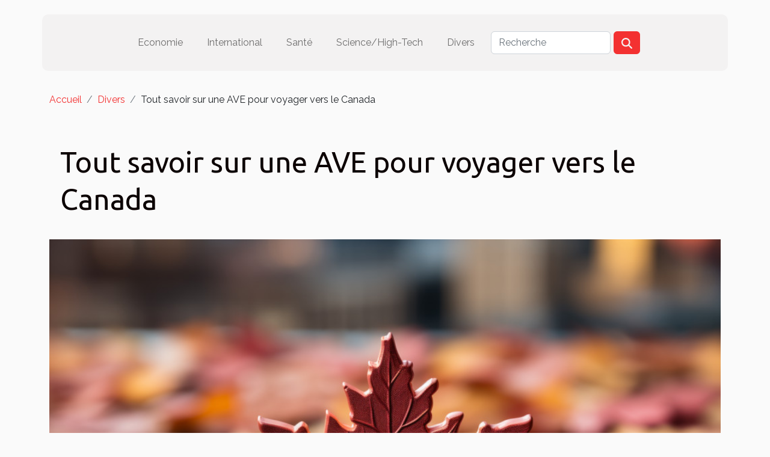

--- FILE ---
content_type: text/html; charset=UTF-8
request_url: https://gkmweb.com/tout-savoir-sur-une-ave-pour-voyager-vers-le-canada/
body_size: 15030
content:
<!DOCTYPE html>
    <html lang="fr">
<head>
    <meta charset="utf-8">
    <title>Tout savoir sur une AVE pour voyager vers le Canada</title>
<meta name="description" content="">

<meta name="robots" content="index,follow" />
<link rel="icon" type="image/png" href="/favicon.png" />
    <meta name="viewport" content="width=device-width, initial-scale=1">
    <link rel="stylesheet" href="/css/style2.css">
</head>
<body>
    <header>
    <div class="container-fluid d-flex justify-content-center">
        <nav class="navbar container navbar-expand-xl m-0 pt-3 pb-3">
            <div class="container-fluid">
                <button class="navbar-toggler" type="button" data-bs-toggle="collapse" data-bs-target="#navbarSupportedContent" aria-controls="navbarSupportedContent" aria-expanded="false" aria-label="Toggle navigation">
                    <svg xmlns="http://www.w3.org/2000/svg" fill="currentColor" class="bi bi-list" viewBox="0 0 16 16">
                        <path fill-rule="evenodd" d="M2.5 12a.5.5 0 0 1 .5-.5h10a.5.5 0 0 1 0 1H3a.5.5 0 0 1-.5-.5m0-4a.5.5 0 0 1 .5-.5h10a.5.5 0 0 1 0 1H3a.5.5 0 0 1-.5-.5m0-4a.5.5 0 0 1 .5-.5h10a.5.5 0 0 1 0 1H3a.5.5 0 0 1-.5-.5"></path>
                    </svg>
                </button>
                <div class="collapse navbar-collapse" id="navbarSupportedContent">
                    <ul class="navbar-nav">
                                                    <li class="nav-item">
    <a href="/economie" class="nav-link">Economie</a>
    </li>
                                    <li class="nav-item">
    <a href="/international" class="nav-link">International</a>
    </li>
                                    <li class="nav-item">
    <a href="/sante" class="nav-link">Santé</a>
    </li>
                                    <li class="nav-item">
    <a href="/sciencehigh-tech" class="nav-link">Science/High-Tech</a>
    </li>
                                    <li class="nav-item">
    <a href="/divers" class="nav-link">Divers</a>
    </li>
                            </ul>
                    <form class="d-flex" role="search" method="get" action="/search">
    <input type="search" class="form-control"  name="q" placeholder="Recherche" aria-label="Recherche"  pattern=".*\S.*" required>
    <button type="submit" class="btn">
        <svg xmlns="http://www.w3.org/2000/svg" width="18px" height="18px" fill="currentColor" viewBox="0 0 512 512">
                    <path d="M416 208c0 45.9-14.9 88.3-40 122.7L502.6 457.4c12.5 12.5 12.5 32.8 0 45.3s-32.8 12.5-45.3 0L330.7 376c-34.4 25.2-76.8 40-122.7 40C93.1 416 0 322.9 0 208S93.1 0 208 0S416 93.1 416 208zM208 352a144 144 0 1 0 0-288 144 144 0 1 0 0 288z"/>
                </svg>
    </button>
</form>
                </div>
            </div>
        </nav>
    </div>
</header>
<div class="container">
        <nav aria-label="breadcrumb"
               style="--bs-breadcrumb-divider: '/';" >
            <ol class="breadcrumb">
                <li class="breadcrumb-item"><a href="/">Accueil</a></li>
                                    <li class="breadcrumb-item  active ">
                        <a href="/divers" title="Divers">Divers</a>                    </li>
                                <li class="breadcrumb-item">
                    Tout savoir sur une AVE pour voyager vers le Canada                </li>
            </ol>
        </nav>
    </div>
<div class="container-fluid">
    <main class="container sidebar-right mt-2">
        <div class="row">
            <div>

                                    <h1>
                        Tout savoir sur une AVE pour voyager vers le Canada                    </h1>
                
                    <img class="img-fluid" src="/images/tout-savoir-sur-une-ave-pour-voyager-vers-le-canada.jpeg" alt="Tout savoir sur une AVE pour voyager vers le Canada">            </div>
            <div class="col-md-9 order-1 order-md-2 col-12 main">
                                <article class="container main" ><div><p>Que ce soit pour ses beaux paysages ou pour ses mets diversifiés, le Canada reste une destination préférée des amoureux de la nature. Cependant, pour vous y rendre par avion, il vous faut des documents particuliers tels qu’un visa ou une autorisation de voyage électronique (AVE). Cet article donne des conseils efficaces pour une demande d’autorisation de voyage électronique.&nbsp;</p>
<h3>Qu’est-ce qu’une AVE ?&nbsp;</h3>
<p>Une AVE est un document aussi important qu’un passeport dans un processus de voyage par voie aérienne. Il s’agit d’un document exigé dans les aéroports et qui vise les voyageurs étrangers vers le Canada, qui ne sont pas obligés de présenter un visa.&nbsp;</p>
<p>Ce document est étroitement lié à votre passeport, mais électroniquement. Une <a href="https://www.canada-eta.fr/">A.V.E Canada</a> est un document valide au maximum pour cinq ans ou alors jusqu’à ce que le passeport auquel il est lié s’expire.&nbsp;</p>
<p>En fait, avec une autorisation de voyage électronique, vous pouvez effectuer un peu plus des voyages vers le Canada pour de courts séjours. Généralement, elle est utilisée pour des visites d’une période de six mois au maximum.&nbsp;</p>
<p>Certes, ce document vous permet d’effectuer des voyages aériens vers le Canada mais ne vous garantit pas votre entrée dans le pays. D’autres documents tels que le passeport seront exigés pour prouver votre droit d’entrer dans le pays.&nbsp;</p>
<h3>Comment faire une demande d’AVE pour se rendre au Canada ?&nbsp;</h3>
<p>Il est important de se pencher sur la demande d’AVE pour réussir ses voyages vers le Canada. En effet, pour effectuer une demande d’AVE pour se rendre au Canada, il est fortement recommandé de vous servir du site web officiel du gouvernement du Canada.&nbsp;</p>
<p>Vous pouvez soumettre une demande, et même en obtenir l’approbation en ligne en quelques minutes seulement. Néanmoins, dans certains cas, le processus peut nécessiter beaucoup plus de temps. Par exemple, si vous devez d’abord fournir des documents justificatifs, cela prendra sûrement plus de temps.</p><div>                    <fieldset><time datetime="2022-06-13 14:40:26">Lundi 13 juin 2022 14:40</time>                        <ul>
                    <li><a href="https://www.linkedin.com/shareArticle?url=https://gkmweb.com/tout-savoir-sur-une-ave-pour-voyager-vers-le-canada&amp;title=Tout savoir sur une AVE pour voyager vers le Canada" rel="nofollow" target="_blank"><i class="social-linkedin"></i></a></li>
                    <li><a href="https://twitter.com/share?url=https://gkmweb.com/tout-savoir-sur-une-ave-pour-voyager-vers-le-canada&amp;text=Tout savoir sur une AVE pour voyager vers le Canada" rel="nofollow" target="_blank"><i class="social-twitter"></i></a></li>
                    <li><a href="https://www.facebook.com/sharer.php?u=https://gkmweb.com/tout-savoir-sur-une-ave-pour-voyager-vers-le-canada" rel="nofollow" target="_blank"><i class="social-facebook"></i></a></li>
                    <li><a href="https://t.me/share/url?url=https://gkmweb.com/tout-savoir-sur-une-ave-pour-voyager-vers-le-canada&amp;text=Tout savoir sur une AVE pour voyager vers le Canada" rel="nofollow" target="_blank"><i class="social-telegram"></i></a></li>
                    <li><a href="https://reddit.com/submit?url=https://gkmweb.com/tout-savoir-sur-une-ave-pour-voyager-vers-le-canada&amp;title=Tout savoir sur une AVE pour voyager vers le Canada" rel="nofollow" target="_blank"><i class="social-reddit"></i></a></li>
            </ul></fieldset></article>
            </div>
            <aside class="col-md-3 order-2 order-md-2 col-12 aside-right">
                <div class="list-img-none">
                    <h2>Dans la même catégorie</h2>                            <section>
                    <figure><a href="/comment-les-proprietaires-de-chiens-planifient-ils-les-vacances-estivales" title="Comment les propriétaires de chiens planifient-ils les vacances estivales ?"><img class="img-fluid" src="/images/comment-les-proprietaires-de-chiens-planifient-ils-les-vacances-estivales.jpg" alt="Comment les propriétaires de chiens planifient-ils les vacances estivales ?"></a></figure><figcaption>Comment les propriétaires de chiens planifient-ils les vacances estivales ?</figcaption>                    <div>
                                                <h3><a href="/comment-les-proprietaires-de-chiens-planifient-ils-les-vacances-estivales" title="Comment les propriétaires de chiens planifient-ils les vacances estivales ?">Comment les propriétaires de chiens planifient-ils les vacances estivales ?</a></h3>                    </div>
                </section>
                            <section>
                    <figure><a href="/les-avantages-de-sabonner-a-une-newsletter-dart" title="Les avantages de s&#039;abonner à une newsletter d&#039;art"><img class="img-fluid" src="/images/les-avantages-de-sabonner-a-une-newsletter-dart.jpg" alt="Les avantages de s&#039;abonner à une newsletter d&#039;art"></a></figure><figcaption>Les avantages de s'abonner à une newsletter d'art</figcaption>                    <div>
                                                <h3><a href="/les-avantages-de-sabonner-a-une-newsletter-dart" title="Les avantages de s&#039;abonner à une newsletter d&#039;art">Les avantages de s'abonner à une newsletter d'art</a></h3>                    </div>
                </section>
                            <section>
                    <figure><a href="/interagir-avec-dautres-passionnes-de-golf-avantages-et-conseils" title="Interagir avec d&#039;autres passionnés de golf : avantages et conseils"><img class="img-fluid" src="/images/interagir-avec-dautres-passionnes-de-golf-avantages-et-conseils.jpg" alt="Interagir avec d&#039;autres passionnés de golf : avantages et conseils"></a></figure><figcaption>Interagir avec d'autres passionnés de golf : avantages et conseils</figcaption>                    <div>
                                                <h3><a href="/interagir-avec-dautres-passionnes-de-golf-avantages-et-conseils" title="Interagir avec d&#039;autres passionnés de golf : avantages et conseils">Interagir avec d'autres passionnés de golf : avantages et conseils</a></h3>                    </div>
                </section>
                            <section>
                    <figure><a href="/les-etapes-cles-dune-enquete-de-filature-efficace" title="Les étapes clés d&#039;une enquête de filature efficace"><img class="img-fluid" src="/images/les-etapes-cles-dune-enquete-de-filature-efficace.jpg" alt="Les étapes clés d&#039;une enquête de filature efficace"></a></figure><figcaption>Les étapes clés d'une enquête de filature efficace</figcaption>                    <div>
                                                <h3><a href="/les-etapes-cles-dune-enquete-de-filature-efficace" title="Les étapes clés d&#039;une enquête de filature efficace">Les étapes clés d'une enquête de filature efficace</a></h3>                    </div>
                </section>
                            <section>
                    <figure><a href="/comment-choisir-le-jouet-parfait-pour-chaque-age" title="Comment choisir le jouet parfait pour chaque âge ?"><img class="img-fluid" src="/images/comment-choisir-le-jouet-parfait-pour-chaque-age.jpg" alt="Comment choisir le jouet parfait pour chaque âge ?"></a></figure><figcaption>Comment choisir le jouet parfait pour chaque âge ?</figcaption>                    <div>
                                                <h3><a href="/comment-choisir-le-jouet-parfait-pour-chaque-age" title="Comment choisir le jouet parfait pour chaque âge ?">Comment choisir le jouet parfait pour chaque âge ?</a></h3>                    </div>
                </section>
                            <section>
                    <figure><a href="/avantages-des-structures-gonflables-pour-une-visibilite-maximale-en-exterieur" title="Avantages des structures gonflables pour une visibilité maximale en extérieur"><img class="img-fluid" src="/images/avantages-des-structures-gonflables-pour-une-visibilite-maximale-en-exterieur.jpg" alt="Avantages des structures gonflables pour une visibilité maximale en extérieur"></a></figure><figcaption>Avantages des structures gonflables pour une visibilité maximale en extérieur</figcaption>                    <div>
                                                <h3><a href="/avantages-des-structures-gonflables-pour-une-visibilite-maximale-en-exterieur" title="Avantages des structures gonflables pour une visibilité maximale en extérieur">Avantages des structures gonflables pour une visibilité maximale en extérieur</a></h3>                    </div>
                </section>
                                    </div>
            </aside>
        </div>

        <section class="column-3">

        <div class="container">
            <h2>Sur le même sujet</h2>            <div class="row">
                                    <div class="col-12 col-md-5 col-lg-4 item">

                        <figure><a href="/comment-les-proprietaires-de-chiens-planifient-ils-les-vacances-estivales" title="Comment les propriétaires de chiens planifient-ils les vacances estivales ?"><img class="img-fluid" src="/images/comment-les-proprietaires-de-chiens-planifient-ils-les-vacances-estivales.jpg" alt="Comment les propriétaires de chiens planifient-ils les vacances estivales ?"></a></figure><figcaption>Comment les propriétaires de chiens planifient-ils les vacances estivales ?</figcaption>                        <div>
                            <h3><a href="/comment-les-proprietaires-de-chiens-planifient-ils-les-vacances-estivales" title="Comment les propriétaires de chiens planifient-ils les vacances estivales ?">Comment les propriétaires de chiens planifient-ils les vacances estivales ?</a></h3>                        </div>
                        <time datetime="2025-11-26 10:48:07">Mercredi 26 novembre 2025 10:48</time>                        
                        <div>
L’été approche et, pour beaucoup, cela signifie planification des vacances. Lorsque l’on partage sa vie avec un chien, organiser un séjour demande une attention particulière. Du choix de la destination à l’organisation du voyage, découvrez les étapes pour garantir des vacances réussies pour vous...</div>                                            </div>

                                                        <div class="col-12 col-md-5 col-lg-4 item">

                        <figure><a href="/les-avantages-de-sabonner-a-une-newsletter-dart" title="Les avantages de s&#039;abonner à une newsletter d&#039;art"><img class="img-fluid" src="/images/les-avantages-de-sabonner-a-une-newsletter-dart.jpg" alt="Les avantages de s&#039;abonner à une newsletter d&#039;art"></a></figure><figcaption>Les avantages de s'abonner à une newsletter d'art</figcaption>                        <div>
                            <h3><a href="/les-avantages-de-sabonner-a-une-newsletter-dart" title="Les avantages de s&#039;abonner à une newsletter d&#039;art">Les avantages de s'abonner à une newsletter d'art</a></h3>                        </div>
                        <time datetime="2025-11-04 01:30:05">Mardi 4 novembre 2025 01:30</time>                        
                        <div>
S'abonner à une newsletter d'art représente un moyen efficace de se tenir informé des dernières tendances et actualités du monde artistique. Cette démarche permet de recevoir directement dans sa boîte mail des contenus exclusifs, sélectionnés par des professionnels passionnés. Découvrez dans cet...</div>                                            </div>

                                                        <div class="col-12 col-md-5 col-lg-4 item">

                        <figure><a href="/interagir-avec-dautres-passionnes-de-golf-avantages-et-conseils" title="Interagir avec d&#039;autres passionnés de golf : avantages et conseils"><img class="img-fluid" src="/images/interagir-avec-dautres-passionnes-de-golf-avantages-et-conseils.jpg" alt="Interagir avec d&#039;autres passionnés de golf : avantages et conseils"></a></figure><figcaption>Interagir avec d'autres passionnés de golf : avantages et conseils</figcaption>                        <div>
                            <h3><a href="/interagir-avec-dautres-passionnes-de-golf-avantages-et-conseils" title="Interagir avec d&#039;autres passionnés de golf : avantages et conseils">Interagir avec d'autres passionnés de golf : avantages et conseils</a></h3>                        </div>
                        <time datetime="2025-09-19 15:34:06">Vendredi 19 septembre 2025 15:34</time>                        
                        <div>Échanger avec d’autres amateurs de golf offre d’innombrables bénéfices, tant sur le plan technique que social. Découvrir comment ces interactions enrichissent l’expérience sur le parcours et en dehors permet de progresser plus rapidement et de s’épanouir dans la pratique. Plongez dans les...</div>                                            </div>

                                </div>
            <div class="row">
                                                    <div class="col-12 col-md-5 col-lg-4 item">

                        <figure><a href="/les-etapes-cles-dune-enquete-de-filature-efficace" title="Les étapes clés d&#039;une enquête de filature efficace"><img class="img-fluid" src="/images/les-etapes-cles-dune-enquete-de-filature-efficace.jpg" alt="Les étapes clés d&#039;une enquête de filature efficace"></a></figure><figcaption>Les étapes clés d'une enquête de filature efficace</figcaption>                        <div>
                            <h3><a href="/les-etapes-cles-dune-enquete-de-filature-efficace" title="Les étapes clés d&#039;une enquête de filature efficace">Les étapes clés d'une enquête de filature efficace</a></h3>                        </div>
                        <time datetime="2025-09-19 04:22:04">Vendredi 19 septembre 2025 04:22</time>                        
                        <div>
La réussite d'une enquête de filature repose sur la maîtrise de diverses étapes précises et méthodiques. Comprendre chaque phase de ce processus garantit la collecte d’informations fiables tout en respectant la législation en vigueur. Découvrez dans cet article comment structurer une filature...</div>                                            </div>

                                                        <div class="col-12 col-md-5 col-lg-4 item">

                        <figure><a href="/comment-choisir-le-jouet-parfait-pour-chaque-age" title="Comment choisir le jouet parfait pour chaque âge ?"><img class="img-fluid" src="/images/comment-choisir-le-jouet-parfait-pour-chaque-age.jpg" alt="Comment choisir le jouet parfait pour chaque âge ?"></a></figure><figcaption>Comment choisir le jouet parfait pour chaque âge ?</figcaption>                        <div>
                            <h3><a href="/comment-choisir-le-jouet-parfait-pour-chaque-age" title="Comment choisir le jouet parfait pour chaque âge ?">Comment choisir le jouet parfait pour chaque âge ?</a></h3>                        </div>
                        <time datetime="2025-07-11 09:44:51">Vendredi 11 juillet 2025 09:44</time>                        
                        <div>
Trouver le jouet adapté à chaque étape du développement d’un enfant représente un défi passionnant pour tout adulte soucieux de son bien-être. Chaque âge requiert des jouets spécifiques qui encouragent l’éveil, l’apprentissage et la sécurité. Découvrez à travers les prochaines lignes comment...</div>                                            </div>

                                                        <div class="col-12 col-md-5 col-lg-4 item">

                        <figure><a href="/avantages-des-structures-gonflables-pour-une-visibilite-maximale-en-exterieur" title="Avantages des structures gonflables pour une visibilité maximale en extérieur"><img class="img-fluid" src="/images/avantages-des-structures-gonflables-pour-une-visibilite-maximale-en-exterieur.jpg" alt="Avantages des structures gonflables pour une visibilité maximale en extérieur"></a></figure><figcaption>Avantages des structures gonflables pour une visibilité maximale en extérieur</figcaption>                        <div>
                            <h3><a href="/avantages-des-structures-gonflables-pour-une-visibilite-maximale-en-exterieur" title="Avantages des structures gonflables pour une visibilité maximale en extérieur">Avantages des structures gonflables pour une visibilité maximale en extérieur</a></h3>                        </div>
                        <time datetime="2025-04-13 10:20:04">Dimanche 13 avril 2025 10:20</time>                        
                        <div>
Dans un monde où l'attention est une monnaie en constante fluctuation, marquer les esprits devient un enjeu majeur pour tout événement ou campagne publicitaire. Les structures gonflables se présentent comme une solution innovante pour capter le regard et maximiser la visibilité en extérieur. Cet...</div>                                            </div>

                                </div>
            <div class="row">
                                                    <div class="col-12 col-md-5 col-lg-4 item">

                        <figure><a href="/comment-trouver-un-serrurier-en-urgence-a-nantes" title="Comment trouver un serrurier en urgence à Nantes ?"><img class="img-fluid" src="/images/images-articles-externe-17.jpeg" alt="Comment trouver un serrurier en urgence à Nantes ?"></a></figure><figcaption>Comment trouver un serrurier en urgence à Nantes ?</figcaption>                        <div>
                            <h3><a href="/comment-trouver-un-serrurier-en-urgence-a-nantes" title="Comment trouver un serrurier en urgence à Nantes ?">Comment trouver un serrurier en urgence à Nantes ?</a></h3>                        </div>
                        <time datetime="2025-03-11 15:50:01">Mardi 11 mars 2025 15:50</time>                        
                        <div>C’est toujours au pire moment que ça arrive. Vous rentrez tard, fatigué, et là… impossible d’ouvrir la porte. Soit la clé s’est cassée, soit elle est restée bien au chaud à l’intérieur. Peu importe la situation, une seule question se pose : comment trouver un serrurier en urgence à Nantes ? Et...</div>                                            </div>

                                                        <div class="col-12 col-md-5 col-lg-4 item">

                        <figure><a href="/comment-choisir-le-revetement-de-sol-ideal-pour-votre-projet-de-construction" title="Comment choisir le revêtement de sol idéal pour votre projet de construction"><img class="img-fluid" src="/images/comment-choisir-le-revetement-de-sol-ideal-pour-votre-projet-de-construction.jpg" alt="Comment choisir le revêtement de sol idéal pour votre projet de construction"></a></figure><figcaption>Comment choisir le revêtement de sol idéal pour votre projet de construction</figcaption>                        <div>
                            <h3><a href="/comment-choisir-le-revetement-de-sol-ideal-pour-votre-projet-de-construction" title="Comment choisir le revêtement de sol idéal pour votre projet de construction">Comment choisir le revêtement de sol idéal pour votre projet de construction</a></h3>                        </div>
                        <time datetime="2025-02-21 09:22:04">Vendredi 21 février 2025 09:22</time>                        
                        <div>
La sélection d'un revêtement de sol n'est pas à prendre à la légère ; elle influence non seulement l'esthétique d'un espace, mais également son confort et sa fonctionnalité. Choisir le sol adéquat peut s'avérer être une tâche ardue au vu des nombreuses options disponibles sur le marché. Cet écrit...</div>                                            </div>

                                                        <div class="col-12 col-md-5 col-lg-4 item">

                        <figure><a href="/guide-pour-choisir-les-bons-ingredients-pour-un-menu-festif" title="Guide pour choisir les bons ingrédients pour un menu festif"><img class="img-fluid" src="/images/guide-pour-choisir-les-bons-ingredients-pour-un-menu-festif.jpg" alt="Guide pour choisir les bons ingrédients pour un menu festif"></a></figure><figcaption>Guide pour choisir les bons ingrédients pour un menu festif</figcaption>                        <div>
                            <h3><a href="/guide-pour-choisir-les-bons-ingredients-pour-un-menu-festif" title="Guide pour choisir les bons ingrédients pour un menu festif">Guide pour choisir les bons ingrédients pour un menu festif</a></h3>                        </div>
                        <time datetime="2024-11-29 13:37:35">Vendredi 29 novembre 2024 13:37</time>                        
                        <div>
Lorsque les festivités approchent, le choix des ingrédients pour composer un menu d'exception devient une préoccupation majeure. Chaque élément joue un rôle déterminant dans la réussite d'un repas mémorable. Cet écrit est conçu pour guider pas à pas les amateurs de bonne chère dans la sélection...</div>                                            </div>

                                </div>
            <div class="row">
                                                    <div class="col-12 col-md-5 col-lg-4 item">

                        <figure><a href="/conseils-pour-naviguer-sur-les-plateformes-de-rencontres-en-toute-securite" title="Conseils pour naviguer sur les plateformes de rencontres en toute sécurité"><img class="img-fluid" src="/images/conseils-pour-naviguer-sur-les-plateformes-de-rencontres-en-toute-securite.jpeg" alt="Conseils pour naviguer sur les plateformes de rencontres en toute sécurité"></a></figure><figcaption>Conseils pour naviguer sur les plateformes de rencontres en toute sécurité</figcaption>                        <div>
                            <h3><a href="/conseils-pour-naviguer-sur-les-plateformes-de-rencontres-en-toute-securite" title="Conseils pour naviguer sur les plateformes de rencontres en toute sécurité">Conseils pour naviguer sur les plateformes de rencontres en toute sécurité</a></h3>                        </div>
                        <time datetime="2024-10-12 10:22:04">Samedi 12 octobre 2024 10:22</time>                        
                        <div>
L'ère numérique a ouvert de nouvelles perspectives dans la recherche de relations et de connexions humaines. Les plateformes de rencontres sont devenues des outils incontournables pour des millions de personnes désireuses de trouver l'âme sœur ou d'élargir leur cercle social. Néanmoins, la...</div>                                            </div>

                                                        <div class="col-12 col-md-5 col-lg-4 item">

                        <figure><a href="/comment-choisir-une-tente-evenementielle-adaptee-a-votre-prochain-evenement" title="Comment choisir une tente événementielle adaptée à votre prochain évènement"><img class="img-fluid" src="/images/comment-choisir-une-tente-evenementielle-adaptee-a-votre-prochain-evenement.jpeg" alt="Comment choisir une tente événementielle adaptée à votre prochain évènement"></a></figure><figcaption>Comment choisir une tente événementielle adaptée à votre prochain évènement</figcaption>                        <div>
                            <h3><a href="/comment-choisir-une-tente-evenementielle-adaptee-a-votre-prochain-evenement" title="Comment choisir une tente événementielle adaptée à votre prochain évènement">Comment choisir une tente événementielle adaptée à votre prochain évènement</a></h3>                        </div>
                        <time datetime="2024-09-25 02:00:03">Mercredi 25 septembre 2024 02:00</time>                        
                        <div>
Organiser un événement réussi implique une multitude de détails à prendre en compte, et le choix de la tente événementielle est souvent au cœur de ces préparatifs. Une tente adaptée peut transformer un espace ordinaire en un lieu de réception exceptionnel, garantissant confort et élégance à vos...</div>                                            </div>

                                                        <div class="col-12 col-md-5 col-lg-4 item">

                        <figure><a href="/pourquoi-opter-pour-les-bagues-en-diamant" title="Pourquoi opter pour les bagues en diamant ?"><img class="img-fluid" src="/images/pourquoi-opter-pour-les-bagues-en-diamant.jpeg" alt="Pourquoi opter pour les bagues en diamant ?"></a></figure><figcaption>Pourquoi opter pour les bagues en diamant ?</figcaption>                        <div>
                            <h3><a href="/pourquoi-opter-pour-les-bagues-en-diamant" title="Pourquoi opter pour les bagues en diamant ?">Pourquoi opter pour les bagues en diamant ?</a></h3>                        </div>
                        <time datetime="2023-07-14 04:56:02">Vendredi 14 juillet 2023 04:56</time>                        
                        <div>Les bagues en diamant sont reconnues depuis longtemps comme un symbole unique et précieux. Elles décorent les mains des femmes, leur donnant un sentiment de beauté. Elles ravissent par leur apparence et leur charme unique. Elles ont l'air très élégants, c'est pourquoi elles sont souvent portées...</div>                                            </div>

                                </div>
            <div class="row">
                                                    <div class="col-12 col-md-5 col-lg-4 item">

                        <figure><a href="/3-criteres-pour-choisir-un-service-de-parking-pour-votre-vehicule" title="3 critères pour choisir un service de parking pour votre véhicule"><img class="img-fluid" src="/images/3-criteres-pour-choisir-un-service-de-parking-pour-votre-vehicule.jpeg" alt="3 critères pour choisir un service de parking pour votre véhicule"></a></figure><figcaption>3 critères pour choisir un service de parking pour votre véhicule</figcaption>                        <div>
                            <h3><a href="/3-criteres-pour-choisir-un-service-de-parking-pour-votre-vehicule" title="3 critères pour choisir un service de parking pour votre véhicule">3 critères pour choisir un service de parking pour votre véhicule</a></h3>                        </div>
                        <time datetime="2023-06-28 05:58:01">Mercredi 28 juin 2023 05:58</time>                        
                        <div>Voyage d’affaires, vacances, ou quel que soit le motif de votre voyage, il est extrêmement important de trouver un service de parking fiable et adapté à vos besoins. Néanmoins, en présence de toutes les options disponibles, il peut être difficile de trouver celui qui convient à votre situation....</div>                                            </div>

                                                        <div class="col-12 col-md-5 col-lg-4 item">

                        <figure><a href="/pourquoi-utiliser-un-systeme-darchivage-electronique-a-valeur-probante" title="Pourquoi utiliser un système d’archivage électronique à valeur probante ?"><img class="img-fluid" src="/images/pourquoi-utiliser-un-systeme-darchivage-electronique-a-valeur-probante.jpeg" alt="Pourquoi utiliser un système d’archivage électronique à valeur probante ?"></a></figure><figcaption>Pourquoi utiliser un système d’archivage électronique à valeur probante ?</figcaption>                        <div>
                            <h3><a href="/pourquoi-utiliser-un-systeme-darchivage-electronique-a-valeur-probante" title="Pourquoi utiliser un système d’archivage électronique à valeur probante ?">Pourquoi utiliser un système d’archivage électronique à valeur probante ?</a></h3>                        </div>
                        <time datetime="2023-05-31 06:14:01">Mercredi 31 mai 2023 06:14</time>                        
                        <div>Un système d’archivage électronique est une architecture numérique de conservation des informations inscrites sur un papier à travers une base de données. Les pièces conservées sont dites à valeur probante, lorsqu’on confère à la version numérique les mêmes valeurs juridiques qu’à la version papier...</div>                                            </div>

                                                        <div class="col-12 col-md-5 col-lg-4 item">

                        <figure><a href="/pourquoi-suivre-un-coaching-dans-le-domaine-du-developpement-personnel" title="Pourquoi suivre un coaching dans le domaine du développement personnel ?"><img class="img-fluid" src="/images/pourquoi-suivre-un-coaching-dans-le-domaine-du-developpement-personnel.jpg" alt="Pourquoi suivre un coaching dans le domaine du développement personnel ?"></a></figure><figcaption>Pourquoi suivre un coaching dans le domaine du développement personnel ?</figcaption>                        <div>
                            <h3><a href="/pourquoi-suivre-un-coaching-dans-le-domaine-du-developpement-personnel" title="Pourquoi suivre un coaching dans le domaine du développement personnel ?">Pourquoi suivre un coaching dans le domaine du développement personnel ?</a></h3>                        </div>
                        <time datetime="2023-03-31 03:28:02">Vendredi 31 mars 2023 03:28</time>                        
                        <div>Dans notre société actuelle, de plus en plus de personnes cherchent à s'améliorer sur le plan personnel et professionnel. Dans cet article, nous allons expliquer pourquoi suivre un coaching dans le domaine du développement personnel peut être bénéfique pour chacun de nous.
Coaching pour une...</div>                                            </div>

                                </div>
            <div class="row">
                                                    <div class="col-12 col-md-5 col-lg-4 item">

                        <figure><a href="/quand-faire-appel-a-un-avocat" title="Quand faire appel à un avocat ?"><img class="img-fluid" src="/images/quand-faire-appel-a-un-avocat.jpg" alt="Quand faire appel à un avocat ?"></a></figure><figcaption>Quand faire appel à un avocat ?</figcaption>                        <div>
                            <h3><a href="/quand-faire-appel-a-un-avocat" title="Quand faire appel à un avocat ?">Quand faire appel à un avocat ?</a></h3>                        </div>
                        <time datetime="2023-02-08 12:30:01">Mercredi 8 février 2023 12:30</time>                        
                        <div>De nombreuses personnes n'utilisent pas les services d'avocats, car ils les associent aux événements généralement désagréables de la vie et au coût élevé des procédures. Les mythes reproduits dans la société aggravent définitivement cette situation, car nous n'utilisons les services juridiques que...</div>                                            </div>

                                                        <div class="col-12 col-md-5 col-lg-4 item">

                        <figure><a href="/pourquoi-faire-appel-aux-services-dune-agence-de-detectives-prives" title="Pourquoi faire appel aux services d&#039;une agence de détectives privés ?"><img class="img-fluid" src="/images/pourquoi-faire-appel-aux-services-dune-agence-de-detectives-prives.jpeg" alt="Pourquoi faire appel aux services d&#039;une agence de détectives privés ?"></a></figure><figcaption>Pourquoi faire appel aux services d'une agence de détectives privés ?</figcaption>                        <div>
                            <h3><a href="/pourquoi-faire-appel-aux-services-dune-agence-de-detectives-prives" title="Pourquoi faire appel aux services d&#039;une agence de détectives privés ?">Pourquoi faire appel aux services d'une agence de détectives privés ?</a></h3>                        </div>
                        <time datetime="2023-01-31 21:22:03">Mardi 31 janvier 2023 21:22</time>                        
                        <div>Pour une raison ou une autre, vous aurez certainement besoin de recueillir certaines informations indispensables à la défense de vos intérêts. Cela nécessite une enquête approfondie et professionnelle. Cependant, il se peut que vous n'ayez pas l'expertise et les compétences nécessaires pour le...</div>                                            </div>

                                                        <div class="col-12 col-md-5 col-lg-4 item">

                        <figure><a href="/les-differents-types-de-bonus-sans-depot-disponibles-aupres-des-casinos-en-ligne-suisses" title="Les différents types de bonus sans dépôt disponibles auprès des casinos en ligne suisses"><img class="img-fluid" src="/images/les-differents-types-de-bonus-sans-depot-disponibles-aupres-des-casinos-en-ligne-suisses.jpeg" alt="Les différents types de bonus sans dépôt disponibles auprès des casinos en ligne suisses"></a></figure><figcaption>Les différents types de bonus sans dépôt disponibles auprès des casinos en ligne suisses</figcaption>                        <div>
                            <h3><a href="/les-differents-types-de-bonus-sans-depot-disponibles-aupres-des-casinos-en-ligne-suisses" title="Les différents types de bonus sans dépôt disponibles auprès des casinos en ligne suisses">Les différents types de bonus sans dépôt disponibles auprès des casinos en ligne suisses</a></h3>                        </div>
                        <time datetime="2023-01-16 13:18:03">Lundi 16 janvier 2023 13:18</time>                        
                        <div>Les joueurs peuvent trouver une grande variété de bonus sans dépôt disponibles sur les casinos en ligne suisses. Grâce à ces bonus, les joueurs peuvent essayer un casino sans risque avant de décider de déposer ou non de l'argent réel. Argent gratuit, tours gratuits, points de fidélité et même des...</div>                                            </div>

                                </div>
            <div class="row">
                                                    <div class="col-12 col-md-5 col-lg-4 item">

                        <figure><a href="/pourquoi-renover-sa-maison-avant-de-la-vendre" title="Pourquoi rénover sa maison avant de la vendre ?"><img class="img-fluid" src="/images/pourquoi-renover-sa-maison-avant-de-la-vendre.jpeg" alt="Pourquoi rénover sa maison avant de la vendre ?"></a></figure><figcaption>Pourquoi rénover sa maison avant de la vendre ?</figcaption>                        <div>
                            <h3><a href="/pourquoi-renover-sa-maison-avant-de-la-vendre" title="Pourquoi rénover sa maison avant de la vendre ?">Pourquoi rénover sa maison avant de la vendre ?</a></h3>                        </div>
                        <time datetime="2023-01-16 01:24:01">Lundi 16 janvier 2023 01:24</time>                        
                        <div>La vente d'une maison peut être un processus stressant, mais en effectuant des rénovations avant de la mettre sur le marché, vous pouvez augmenter les chances de vendre rapidement et à un bon prix. Voici quelques raisons pour lesquelles il est important de rénover votre maison avant de la vendre...</div>                                            </div>

                                                        <div class="col-12 col-md-5 col-lg-4 item">

                        <figure><a href="/comment-proceder-lorsquon-recherche-un-accessoire-sexuel" title="Comment procéder lorsqu&#039;on recherche un accessoire sexuel ?"><img class="img-fluid" src="/nophoto.png" alt="Comment procéder lorsqu&#039;on recherche un accessoire sexuel ?"></a></figure><figcaption>Comment procéder lorsqu'on recherche un accessoire sexuel ?</figcaption>                        <div>
                            <h3><a href="/comment-proceder-lorsquon-recherche-un-accessoire-sexuel" title="Comment procéder lorsqu&#039;on recherche un accessoire sexuel ?">Comment procéder lorsqu'on recherche un accessoire sexuel ?</a></h3>                        </div>
                        <time datetime="2023-01-10 11:02:01">Mardi 10 janvier 2023 11:02</time>                        
                        <div>De nos jours, le plaisir sexuel ne constitue pas un tabou et la preuve en est que plusieurs entreprises et sociétés se sont spécialisées dans le domaine sexuel en vue d'apporter une amélioration générale des besoins sexuels de chacun grâce à la fabrication d'accessoires et matériels sexuels qui...</div>                                            </div>

                                                        <div class="col-12 col-md-5 col-lg-4 item">

                        <figure><a href="/pourquoi-sacheter-les-vetements-dans-les-meilleurs-magasins" title="Pourquoi s&#039;acheter les vêtements dans les meilleurs magasins ?"><img class="img-fluid" src="/images/pourquoi-sacheter-les-vetements-dans-les-meilleurs-magasins.jpg" alt="Pourquoi s&#039;acheter les vêtements dans les meilleurs magasins ?"></a></figure><figcaption>Pourquoi s'acheter les vêtements dans les meilleurs magasins ?</figcaption>                        <div>
                            <h3><a href="/pourquoi-sacheter-les-vetements-dans-les-meilleurs-magasins" title="Pourquoi s&#039;acheter les vêtements dans les meilleurs magasins ?">Pourquoi s'acheter les vêtements dans les meilleurs magasins ?</a></h3>                        </div>
                        <time datetime="2023-01-07 01:56:02">Samedi 7 janvier 2023 01:56</time>                        
                        <div>L'achat des vêtements est parfois une complexité pour plusieurs personnes. Vous manquez du temps, et vous n'arrivez pas à choisir les vêtements idéaux. Eh bien, n'hésitez plus à prendre contact avec les meilleurs magasins. Nous vous déclinons dans ce contenu, les avantages que vous avez en vous...</div>                                            </div>

                                </div>
            <div class="row">
                                                    <div class="col-12 col-md-5 col-lg-4 item">

                        <figure><a href="/jeu-aviator-comment-gagner-a-ce-jeu-de-cartes" title="Jeu aviator : Comment gagner à ce jeu de cartes"><img class="img-fluid" src="/images/jeu-aviator-comment-gagner-a-ce-jeu-de-cartes.jpg" alt="Jeu aviator : Comment gagner à ce jeu de cartes"></a></figure><figcaption>Jeu aviator : Comment gagner à ce jeu de cartes</figcaption>                        <div>
                            <h3><a href="/jeu-aviator-comment-gagner-a-ce-jeu-de-cartes" title="Jeu aviator : Comment gagner à ce jeu de cartes">Jeu aviator : Comment gagner à ce jeu de cartes</a></h3>                        </div>
                        <time datetime="2022-12-29 04:16:02">Jeudi 29 décembre 2022 04:16</time>                        
                        <div>Les jeux de cartes ont beaucoup de succès partout dans le monde. Les règles peuvent varier selon le type de jeu auquel vous jouez. Ce sont les jeux de pari les plus populaires. Le jeu de casino aviator est un jeu de cartes qui se joue avec toutes les cartes du jeu. L’objectif ici est de battre le...</div>                                            </div>

                                                        <div class="col-12 col-md-5 col-lg-4 item">

                        <figure><a href="/le-portefeuille-en-cuir-votre-meilleur-allie" title="Le portefeuille en cuir, votre meilleur allié"><img class="img-fluid" src="/images/le-portefeuille-en-cuir-votre-meilleur-allie.jpg" alt="Le portefeuille en cuir, votre meilleur allié"></a></figure><figcaption>Le portefeuille en cuir, votre meilleur allié</figcaption>                        <div>
                            <h3><a href="/le-portefeuille-en-cuir-votre-meilleur-allie" title="Le portefeuille en cuir, votre meilleur allié">Le portefeuille en cuir, votre meilleur allié</a></h3>                        </div>
                        <time datetime="2022-12-14 09:52:01">Mercredi 14 décembre 2022 09:52</time>                        
                        <div>Le portefeuille en cuir est un accessoire incontournable chez l’homme à part la montre ayant la taille d’une poche utilisée pour ranger son argent, papier d’identité, permis, les cartes bancaires…&nbsp;
Avantages d’un portefeuille&nbsp;en cuir&nbsp;
Utiliser tous les jours le portefeuille en cuir...</div>                                            </div>

                                                        <div class="col-12 col-md-5 col-lg-4 item">

                        <figure><a href="/ou-se-procurer-du-cbd-de-bonne-qualite-et-comment-dissimuler-sa-consommation" title="Où se procurer du CBD de bonne qualité et comment dissimuler sa consommation?"><img class="img-fluid" src="/images/ou-se-procurer-du-cbd-de-bonne-qualite-et-comment-dissimuler-sa-consommation.jpeg" alt="Où se procurer du CBD de bonne qualité et comment dissimuler sa consommation?"></a></figure><figcaption>Où se procurer du CBD de bonne qualité et comment dissimuler sa consommation?</figcaption>                        <div>
                            <h3><a href="/ou-se-procurer-du-cbd-de-bonne-qualite-et-comment-dissimuler-sa-consommation" title="Où se procurer du CBD de bonne qualité et comment dissimuler sa consommation?">Où se procurer du CBD de bonne qualité et comment dissimuler sa consommation?</a></h3>                        </div>
                        <time datetime="2022-11-30 02:14:01">Mercredi 30 novembre 2022 02:14</time>                        
                        <div>La cannabidiol, communément appelé le CBD, est une molécule qui provient de la famille des cannabinoïdes présents dans le chanvre ou le cannabis. Sa consommation est devenue de plus en plus répandue dans le monde et cause beaucoup de dégâts sanitaires pour ceux qui la choisissent mal. Vous êtes...</div>                                            </div>

                                </div>
            <div class="row">
                                                    <div class="col-12 col-md-5 col-lg-4 item">

                        <figure><a href="/comment-faire-le-choix-dun-artisan-plombier" title="Comment faire le choix d&#039;un artisan plombier ?"><img class="img-fluid" src="/images/comment-faire-le-choix-dun-artisan-plombier.jpg" alt="Comment faire le choix d&#039;un artisan plombier ?"></a></figure><figcaption>Comment faire le choix d'un artisan plombier ?</figcaption>                        <div>
                            <h3><a href="/comment-faire-le-choix-dun-artisan-plombier" title="Comment faire le choix d&#039;un artisan plombier ?">Comment faire le choix d'un artisan plombier ?</a></h3>                        </div>
                        <time datetime="2022-11-27 08:10:02">Dimanche 27 novembre 2022 08:10</time>                        
                        <div>Dans une maison, une installation de plomberie est indispensable. En effet, c'est grâce à cette installation que les pièces d'eau de l'habitation sont bien équipées et que la maison garde son humidité en tant de chaleur. Toutefois, il est aussi important voire nécessaire de chercher un artisan...</div>                                            </div>

                                                        <div class="col-12 col-md-5 col-lg-4 item">

                        <figure><a href="/quels-sont-les-aliments-conseilles-a-une-femme-enceinte" title="Quels sont les aliments conseillés à une femme enceinte ?"><img class="img-fluid" src="/images/quels-sont-les-aliments-conseilles-a-une-femme-enceinte.jpeg" alt="Quels sont les aliments conseillés à une femme enceinte ?"></a></figure><figcaption>Quels sont les aliments conseillés à une femme enceinte ?</figcaption>                        <div>
                            <h3><a href="/quels-sont-les-aliments-conseilles-a-une-femme-enceinte" title="Quels sont les aliments conseillés à une femme enceinte ?">Quels sont les aliments conseillés à une femme enceinte ?</a></h3>                        </div>
                        <time datetime="2022-11-19 12:12:01">Samedi 19 novembre 2022 12:12</time>                        
                        <div>Tout au long de la grossesse, la femme enceinte doit suivre un régime alimentaire. Cela est nécessaire pour le bon développement de son bébé. De plus, le fait pour qu'une femme enceinte suive un régime alimentaire équilibré, lui permet une bonne récupération après l'accouchement. Cela dit, quels...</div>                                            </div>

                                                        <div class="col-12 col-md-5 col-lg-4 item">

                        <figure><a href="/comment-creer-un-business-en-ligne-rentable" title="Comment créer un business en ligne rentable ?"><img class="img-fluid" src="/images/comment-creer-un-business-en-ligne-rentable.jpeg" alt="Comment créer un business en ligne rentable ?"></a></figure><figcaption>Comment créer un business en ligne rentable ?</figcaption>                        <div>
                            <h3><a href="/comment-creer-un-business-en-ligne-rentable" title="Comment créer un business en ligne rentable ?">Comment créer un business en ligne rentable ?</a></h3>                        </div>
                        <time datetime="2022-11-11 18:30:02">Vendredi 11 novembre 2022 18:30</time>                        
                        <div>Pour être libre financièrement et ne pas être obligés de travailler durant toute votre vie pour un employeur, vous devez penser à créer votre propre business. Aujourd’hui, vous avez la possibilité de créer un business et de vous faire de l’argent en ligne. Mais pour réussir vous aurez besoin de...</div>                                            </div>

                                </div>
            <div class="row">
                                                    <div class="col-12 col-md-5 col-lg-4 item">

                        <figure><a href="/comment-reussir-lamenagement-de-son-jardin" title="Comment réussir l’aménagement de son jardin ?"><img class="img-fluid" src="/images/comment-reussir-lamenagement-de-son-jardin.jpeg" alt="Comment réussir l’aménagement de son jardin ?"></a></figure><figcaption>Comment réussir l’aménagement de son jardin ?</figcaption>                        <div>
                            <h3><a href="/comment-reussir-lamenagement-de-son-jardin" title="Comment réussir l’aménagement de son jardin ?">Comment réussir l’aménagement de son jardin ?</a></h3>                        </div>
                        <time datetime="2022-11-10 21:58:02">Jeudi 10 novembre 2022 21:58</time>                        
                        <div>Aménager son jardin demande de l'effort mais aussi du professionnalisme. Il s'agit de mieux utiliser l'espace, de trouver les meilleurs passages, de mettre certains articles à des lieux étudiés afin que le tout forme quelque chose d'extraordinaire. Pour y arriver, il est important d’utiliser les...</div>                                            </div>

                                                        <div class="col-12 col-md-5 col-lg-4 item">

                        <figure><a href="/comment-regler-un-conflit-professionnel" title="Comment régler un conflit professionnel?"><img class="img-fluid" src="/images/comment-regler-un-conflit-professionnel.jpg" alt="Comment régler un conflit professionnel?"></a></figure><figcaption>Comment régler un conflit professionnel?</figcaption>                        <div>
                            <h3><a href="/comment-regler-un-conflit-professionnel" title="Comment régler un conflit professionnel?">Comment régler un conflit professionnel?</a></h3>                        </div>
                        <time datetime="2022-10-30 16:06:03">Dimanche 30 octobre 2022 16:06</time>                        
                        <div>Le conflit au travail fait partie du processus naturel de fonctionnement de l'entreprise. Même s'il est inévitable, certains types de conflits peuvent mettre à mal le fonctionnement de l'entreprise et réduire la productivité des personnes engagées. Dans ce cas, il est important de trouver une...</div>                                            </div>

                                                        <div class="col-12 col-md-5 col-lg-4 item">

                        <figure><a href="/pourquoi-faire-des-travaux-de-renovation-sur-une-maison" title="Pourquoi faire des travaux de rénovation sur une maison ?"><img class="img-fluid" src="/images/pourquoi-faire-des-travaux-de-renovation-sur-une-maison.jpeg" alt="Pourquoi faire des travaux de rénovation sur une maison ?"></a></figure><figcaption>Pourquoi faire des travaux de rénovation sur une maison ?</figcaption>                        <div>
                            <h3><a href="/pourquoi-faire-des-travaux-de-renovation-sur-une-maison" title="Pourquoi faire des travaux de rénovation sur une maison ?">Pourquoi faire des travaux de rénovation sur une maison ?</a></h3>                        </div>
                        <time datetime="2022-10-26 19:54:02">Mercredi 26 octobre 2022 19:54</time>                        
                        <div>Une maison est l'un des biens les plus précieux. Elle justifie que chaque propriétaire fasse tout son possible pour la rendre sûre et confortable. Qu'il s'agisse d'ajouter des éléments supplémentaires ou de rénover, la construction et l'entretien d'une maison de rêve nécessitent des ressources et...</div>                                            </div>

                                </div>
            <div class="row">
                                                    <div class="col-12 col-md-5 col-lg-4 item">

                        <figure><a href="/deco-anniversaire-que-vous-faut-il" title="Déco anniversaire : que vous faut-il ?"><img class="img-fluid" src="/images/deco-anniversaire-que-vous-faut-il.jpeg" alt="Déco anniversaire : que vous faut-il ?"></a></figure><figcaption>Déco anniversaire : que vous faut-il ?</figcaption>                        <div>
                            <h3><a href="/deco-anniversaire-que-vous-faut-il" title="Déco anniversaire : que vous faut-il ?">Déco anniversaire : que vous faut-il ?</a></h3>                        </div>
                        <time datetime="2022-10-15 08:56:01">Samedi 15 octobre 2022 08:56</time>                        
                        <div>Certains voudraient s'en passer, d'autres l'attendent comme des enfants : l'anniversaire est définitivement l'un des jours les plus importants de l'année. Peu importe que vous fassiez la fête en petit groupe ou que vous organisiez une grande fête avec beaucoup d'amis. Qu'il s'agisse de votre...</div>                                            </div>

                                                        <div class="col-12 col-md-5 col-lg-4 item">

                        <figure><a href="/acheter-des-dollars-quels-sont-les-avantages" title="Acheter des dollars : quels sont les avantages ?"><img class="img-fluid" src="/images/acheter-des-dollars-quels-sont-les-avantages.jpg" alt="Acheter des dollars : quels sont les avantages ?"></a></figure><figcaption>Acheter des dollars : quels sont les avantages ?</figcaption>                        <div>
                            <h3><a href="/acheter-des-dollars-quels-sont-les-avantages" title="Acheter des dollars : quels sont les avantages ?">Acheter des dollars : quels sont les avantages ?</a></h3>                        </div>
                        <time datetime="2022-10-15 01:02:02">Samedi 15 octobre 2022 01:02</time>                        
                        <div>La variation du coût des monnaies, peut être à la base de plusieurs conséquences au niveau du système financier international. Malgré les changements constatés dans les systèmes économiques mondiaux, le dollar reste la monnaie la plus en vogue et la plus utilisée pour les échanges internationaux....</div>                                            </div>

                                                        <div class="col-12 col-md-5 col-lg-4 item">

                        <figure><a href="/a-quoi-sert-une-semelle-chauffante" title="A quoi sert une semelle chauffante ?"><img class="img-fluid" src="/images/a-quoi-sert-une-semelle-chauffante.jpeg" alt="A quoi sert une semelle chauffante ?"></a></figure><figcaption>A quoi sert une semelle chauffante ?</figcaption>                        <div>
                            <h3><a href="/a-quoi-sert-une-semelle-chauffante" title="A quoi sert une semelle chauffante ?">A quoi sert une semelle chauffante ?</a></h3>                        </div>
                        <time datetime="2022-10-07 02:54:03">Vendredi 7 octobre 2022 02:54</time>                        
                        <div>De nos jours, la plupart des personnes, que cela soit vieux, jeunes ou enfants, portent des baskets pour sortir ou faire un peu de footing. Pour plus de confort, il faut alors opter pour des baskets ayant des semelles chauffantes.Celle-ci permet d'éviter de se blesser. À quoi sert concrètement une...</div>                                            </div>

                                </div>
            <div class="row">
                                                    <div class="col-12 col-md-5 col-lg-4 item">

                        <figure><a href="/la-cigarette-electronique-avec-fumee-coloree-ou-lacheter" title="La cigarette électronique avec fumée colorée : où l&#039;acheter ?"><img class="img-fluid" src="/images/la-cigarette-electronique-avec-fumee-coloree-ou-lacheter.jpeg" alt="La cigarette électronique avec fumée colorée : où l&#039;acheter ?"></a></figure><figcaption>La cigarette électronique avec fumée colorée : où l'acheter ?</figcaption>                        <div>
                            <h3><a href="/la-cigarette-electronique-avec-fumee-coloree-ou-lacheter" title="La cigarette électronique avec fumée colorée : où l&#039;acheter ?">La cigarette électronique avec fumée colorée : où l'acheter ?</a></h3>                        </div>
                        <time datetime="2022-10-01 00:48:12">Samedi 1 octobre 2022 00:48</time>                        
                        <div>Aujourd'hui, c'est vous qui choisissez le type de cigarettes pour vos besoins. Qu'il s'agisse de la cigarette aromatisée, avec fumée colorée, tout dépend de vous. Dans cet article, nous allons vous parler de la cigarette avec fumée colorée et les boutiques proposant ce produit.
La cigarette avec...</div>                                            </div>

                                                        <div class="col-12 col-md-5 col-lg-4 item">

                        <figure><a href="/comment-eviter-les-pubs-sur-son-navigateur" title="Comment éviter les pubs sur son navigateur ?"><img class="img-fluid" src="/images/comment-eviter-les-pubs-sur-son-navigateur.jpeg" alt="Comment éviter les pubs sur son navigateur ?"></a></figure><figcaption>Comment éviter les pubs sur son navigateur ?</figcaption>                        <div>
                            <h3><a href="/comment-eviter-les-pubs-sur-son-navigateur" title="Comment éviter les pubs sur son navigateur ?">Comment éviter les pubs sur son navigateur ?</a></h3>                        </div>
                        <time datetime="2022-09-29 03:01:29">Jeudi 29 septembre 2022 03:01</time>                        
                        <div>Généralement, pendant la navigation sur internet, il n’est pas rare de constater des pubs intempestives. Celles-ci peuvent être désagréables ou gênantes au moment de vouloir lire un article par exemple. Toutefois, il est possible de les éviter. Voici un zoom à ce sujet.&nbsp;
L’installation d’un...</div>                                            </div>

                                                        <div class="col-12 col-md-5 col-lg-4 item">

                        <figure><a href="/quelle-cuisiniere-choisir" title="Quelle cuisinière choisir ?"><img class="img-fluid" src="/images/quelle-cuisiniere-choisir.jpeg" alt="Quelle cuisinière choisir ?"></a></figure><figcaption>Quelle cuisinière choisir ?</figcaption>                        <div>
                            <h3><a href="/quelle-cuisiniere-choisir" title="Quelle cuisinière choisir ?">Quelle cuisinière choisir ?</a></h3>                        </div>
                        <time datetime="2022-09-28 22:26:31">Mercredi 28 septembre 2022 22:26</time>                        
                        <div>Vous êtes femme ménage ? Vous êtes particulier et vous voulez vous procurer une cuisinière ? C’est bien de chercher la meilleure des cuisinières avant d’en acheter. Dans cet article, nous vous proposons des gammes de cuisinière.
Les cuisinières à plaques électriques
Les cuisinières à plaques...</div>                                            </div>

                                </div>
            <div class="row">
                                                    <div class="col-12 col-md-5 col-lg-4 item">

                        <figure><a href="/quelques-conseils-pour-choisir-votre-pneu-vtt-le-mieux-adapte" title="Quelques conseils pour choisir votre pneu VTT le mieux adapté"><img class="img-fluid" src="/images/quelques-conseils-pour-choisir-votre-pneu-vtt-le-mieux-adapte.jpg" alt="Quelques conseils pour choisir votre pneu VTT le mieux adapté"></a></figure><figcaption>Quelques conseils pour choisir votre pneu VTT le mieux adapté</figcaption>                        <div>
                            <h3><a href="/quelques-conseils-pour-choisir-votre-pneu-vtt-le-mieux-adapte" title="Quelques conseils pour choisir votre pneu VTT le mieux adapté">Quelques conseils pour choisir votre pneu VTT le mieux adapté</a></h3>                        </div>
                        <time datetime="2022-09-28 17:38:15">Mercredi 28 septembre 2022 17:38</time>                        
                        <div>Vous aimez faire du vélo et vous devrez souvent faire de longues distances avec votre vélo, il est important que vous ayez des roues assez solides. Vous pourriez donc essayer de vous procurer un pneu VTT pour effectuer en toute tranquillité votre longue distance. Mais comment arriver à choisir le...</div>                                            </div>

                                                        <div class="col-12 col-md-5 col-lg-4 item">

                        <figure><a href="/lampadaire-design-une-alternative-pour-ameliorer-la-decoration-interieure-de-votre-maison" title="Lampadaire design : une alternative pour améliorer la décoration intérieure de votre maison"><img class="img-fluid" src="/images/lampadaire-design-une-alternative-pour-ameliorer-la-decoration-interieure-de-votre-maison.jpeg" alt="Lampadaire design : une alternative pour améliorer la décoration intérieure de votre maison"></a></figure><figcaption>Lampadaire design : une alternative pour améliorer la décoration intérieure de votre maison</figcaption>                        <div>
                            <h3><a href="/lampadaire-design-une-alternative-pour-ameliorer-la-decoration-interieure-de-votre-maison" title="Lampadaire design : une alternative pour améliorer la décoration intérieure de votre maison">Lampadaire design : une alternative pour améliorer la décoration intérieure de votre maison</a></h3>                        </div>
                        <time datetime="2022-09-27 20:33:11">Mardi 27 septembre 2022 20:33</time>                        
                        <div>Pour apporter une plus-value à la décoration d’une maison en matière d’éclairage, le lampadaire design est d’une grande importance. Quel est alors l’intérêt d’opter pour un lampadaire design ? Découvrez maintenant la réponse.
Le lampadaire design apporte une ambiance conviviale à votre...</div>                                            </div>

                                                        <div class="col-12 col-md-5 col-lg-4 item">

                        <figure><a href="/comment-mieux-organiser-son-mariage" title="Comment mieux organiser son mariage ?"><img class="img-fluid" src="/images/comment-mieux-organiser-son-mariage.jpg" alt="Comment mieux organiser son mariage ?"></a></figure><figcaption>Comment mieux organiser son mariage ?</figcaption>                        <div>
                            <h3><a href="/comment-mieux-organiser-son-mariage" title="Comment mieux organiser son mariage ?">Comment mieux organiser son mariage ?</a></h3>                        </div>
                        <time datetime="2022-09-27 15:15:01">Mardi 27 septembre 2022 15:15</time>                        
                        <div>Le mariage est un ensemble de processus auquel deux amoureux s’appliquent pour officialiser leur amour devant les familles respectives, l’État et la société. C’est aussi procéder à la fermeture de la vie de célibataire. L’organisation de cet évènement demande assez de temps et beaucoup de...</div>                                            </div>

                                </div>
            <div class="row">
                                                    <div class="col-12 col-md-5 col-lg-4 item">

                        <figure><a href="/tout-savoir-sur-les-produits-depargne-quoffre-une-banque" title="Tout savoir sur les produits d’épargne qu’offre une banque"><img class="img-fluid" src="/images/tout-savoir-sur-les-produits-depargne-quoffre-une-banque.jpg" alt="Tout savoir sur les produits d’épargne qu’offre une banque"></a></figure><figcaption>Tout savoir sur les produits d’épargne qu’offre une banque</figcaption>                        <div>
                            <h3><a href="/tout-savoir-sur-les-produits-depargne-quoffre-une-banque" title="Tout savoir sur les produits d’épargne qu’offre une banque">Tout savoir sur les produits d’épargne qu’offre une banque</a></h3>                        </div>
                        <time datetime="2022-09-25 15:15:52">Dimanche 25 septembre 2022 15:15</time>                        
                        <div>L’épargne bancaire est un service mis à la disposition des clients par les banques. Son objectif est de leur permettre de constituer une épargne à court, moyen ou à long terme. Quelles sont les produits d'épargne disponible au sein des banques ?
Les différents types de produits d’épargne...</div>                                            </div>

                                                        <div class="col-12 col-md-5 col-lg-4 item">

                        <figure><a href="/pourquoi-opter-pour-les-crypto-monnaies" title="Pourquoi opter pour les crypto-monnaies ?"><img class="img-fluid" src="/images/pourquoi-opter-pour-les-crypto-monnaies.jpg" alt="Pourquoi opter pour les crypto-monnaies ?"></a></figure><figcaption>Pourquoi opter pour les crypto-monnaies ?</figcaption>                        <div>
                            <h3><a href="/pourquoi-opter-pour-les-crypto-monnaies" title="Pourquoi opter pour les crypto-monnaies ?">Pourquoi opter pour les crypto-monnaies ?</a></h3>                        </div>
                        <time datetime="2022-09-24 21:08:36">Samedi 24 septembre 2022 21:08</time>                        
                        <div>Le financier a connu une grande révolution qu’est l’avènement des cryptos monnaies. Sa domination par rapport au secteur bancaire est pour les nombreux avantages qu’elle possède. Cet article vous présente quelques-uns de ces avantages.
Disposer de plus de gains
Il existe à ce jour plusieurs...</div>                                            </div>

                                                        <div class="col-12 col-md-5 col-lg-4 item">

                        <figure><a href="/que-faire-pour-une-livraison-rapide-des-courses" title="Que faire pour une livraison rapide des courses ?"><img class="img-fluid" src="/images/que-faire-pour-une-livraison-rapide-des-courses.jpeg" alt="Que faire pour une livraison rapide des courses ?"></a></figure><figcaption>Que faire pour une livraison rapide des courses ?</figcaption>                        <div>
                            <h3><a href="/que-faire-pour-une-livraison-rapide-des-courses" title="Que faire pour une livraison rapide des courses ?">Que faire pour une livraison rapide des courses ?</a></h3>                        </div>
                        <time datetime="2022-09-24 20:44:09">Samedi 24 septembre 2022 20:44</time>                        
                        <div>Vous êtes souvent occupée et vous n’arrivez pas à effectuer vos courses par vous-même ? Cela est un fait qui se remarque le plus souvent. C’est pourquoi il devient plus avantageux de confier ses achats à des agents de livraison. Cependant, ceux-ci peuvent mettre des heures avant de vous rendre...</div>                                            </div>

                                </div>
            <div class="row">
                                                    <div class="col-12 col-md-5 col-lg-4 item">

                        <figure><a href="/le-voyage-developpement-personnel-3-raisons-de-le-pratiquer" title="Le voyage développement personnel : 3 raisons de le pratiquer"><img class="img-fluid" src="/images/le-voyage-developpement-personnel-3-raisons-de-le-pratiquer.jpeg" alt="Le voyage développement personnel : 3 raisons de le pratiquer"></a></figure><figcaption>Le voyage développement personnel : 3 raisons de le pratiquer</figcaption>                        <div>
                            <h3><a href="/le-voyage-developpement-personnel-3-raisons-de-le-pratiquer" title="Le voyage développement personnel : 3 raisons de le pratiquer">Le voyage développement personnel : 3 raisons de le pratiquer</a></h3>                        </div>
                        <time datetime="2022-09-23 02:38:01">Vendredi 23 septembre 2022 02:38</time>                        
                        <div>À des moments donnés de la vie, vous avez envie de vous ressourcer, de vous retrouver, d’être en paix avec vous-même, mais vous ne savez pas quoi faire ni par où commencer. Avez-vous déjà tenté un voyage de développement personnel ? Si ce n'est pas le cas, il est de temps de passer le cap.
La...</div>                                            </div>

                                                        <div class="col-12 col-md-5 col-lg-4 item">

                        <figure><a href="/peut-on-avoir-un-jardin-beau-sans-nettoyage" title="Peut-on avoir un jardin beau sans nettoyage ?"><img class="img-fluid" src="/images/peut-on-avoir-un-jardin-beau-sans-nettoyage.jpeg" alt="Peut-on avoir un jardin beau sans nettoyage ?"></a></figure><figcaption>Peut-on avoir un jardin beau sans nettoyage ?</figcaption>                        <div>
                            <h3><a href="/peut-on-avoir-un-jardin-beau-sans-nettoyage" title="Peut-on avoir un jardin beau sans nettoyage ?">Peut-on avoir un jardin beau sans nettoyage ?</a></h3>                        </div>
                        <time datetime="2022-09-22 19:18:56">Jeudi 22 septembre 2022 19:18</time>                        
                        <div>Votre rêve, est d'avoir un jardin irréprochable, sublimé, et même verdoyant, mais vous êtes tout temps occupé. Que faire ? Voilà une nouvelle pour vous ! Il est possible aujourd'hui d'avoir un jardin sublimé sans nettoyage. L'essentiel, à faire, c'est de planter des fleurs, des légumes, des...</div>                                            </div>

                                                        <div class="col-12 col-md-5 col-lg-4 item">

                        <figure><a href="/quelles-sont-les-obligations-de-lassure-envers-son-assurance-auto" title="Quelles sont les obligations de l’assuré envers son assurance auto ?"><img class="img-fluid" src="/images/quelles-sont-les-obligations-de-lassure-envers-son-assurance-auto.jpeg" alt="Quelles sont les obligations de l’assuré envers son assurance auto ?"></a></figure><figcaption>Quelles sont les obligations de l’assuré envers son assurance auto ?</figcaption>                        <div>
                            <h3><a href="/quelles-sont-les-obligations-de-lassure-envers-son-assurance-auto" title="Quelles sont les obligations de l’assuré envers son assurance auto ?">Quelles sont les obligations de l’assuré envers son assurance auto ?</a></h3>                        </div>
                        <time datetime="2022-09-22 17:03:14">Jeudi 22 septembre 2022 17:03</time>                        
                        <div>Lors de la signature d’un contrat d’assurance, il est important que vous sachiez que votre assureur n’est pas le seul à prendre des engagements. Vous les prenez également, et à travers votre signature, vous vous engagez à les respecter. Le présent article vient à juste titre vous rappeler donc les...</div>                                            </div>

                                </div>
            <div class="row">
                                                    <div class="col-12 col-md-5 col-lg-4 item">

                        <figure><a href="/quelques-conseils-pour-obtenir-un-credit-pour-travaux" title="Quelques conseils pour obtenir un crédit pour travaux"><img class="img-fluid" src="/images/quelques-conseils-pour-obtenir-un-credit-pour-travaux.jpeg" alt="Quelques conseils pour obtenir un crédit pour travaux"></a></figure><figcaption>Quelques conseils pour obtenir un crédit pour travaux</figcaption>                        <div>
                            <h3><a href="/quelques-conseils-pour-obtenir-un-credit-pour-travaux" title="Quelques conseils pour obtenir un crédit pour travaux">Quelques conseils pour obtenir un crédit pour travaux</a></h3>                        </div>
                        <time datetime="2022-09-22 13:15:25">Jeudi 22 septembre 2022 13:15</time>                        
                        <div>Financer les travaux de rénovation d’une maison constitue un casse-tête pour plusieurs personnes. Alors, le crédit travaux se présente comme le meilleur moyen pour rénover certaines pièces de votre habitation. Ce type de crédit est octroyé pour régler les besoins pressants de rénovation pour être...</div>                                            </div>

                                                        <div class="col-12 col-md-5 col-lg-4 item">

                        <figure><a href="/astuces-pour-facilement-remplacer-une-dent-perdue" title="Astuces pour facilement remplacer une dent perdue"><img class="img-fluid" src="/images/astuces-pour-facilement-remplacer-une-dent-perdue.jpg" alt="Astuces pour facilement remplacer une dent perdue"></a></figure><figcaption>Astuces pour facilement remplacer une dent perdue</figcaption>                        <div>
                            <h3><a href="/astuces-pour-facilement-remplacer-une-dent-perdue" title="Astuces pour facilement remplacer une dent perdue">Astuces pour facilement remplacer une dent perdue</a></h3>                        </div>
                        <time datetime="2022-09-21 11:22:58">Mercredi 21 septembre 2022 11:22</time>                        
                        <div>Perdre une dent n’est pas chose agréable dans la mesure où cela vous fera mal dans un premier temps puis dans un second temps changera votre allure. En cas de perte de dents, il existe plusieurs moyens pour vous d’y faire face. Quelles sont alors les astuces pour remplacer en toute facilité une...</div>                                            </div>

                                                        <div class="col-12 col-md-5 col-lg-4 item">

                        <figure><a href="/comment-preparer-un-voyage-sur-paris-pour-un-sejour-inoubliable" title="Comment préparer un voyage sur Paris pour un séjour inoubliable ?"><img class="img-fluid" src="/images/comment-preparer-un-voyage-sur-paris-pour-un-sejour-inoubliable.jpeg" alt="Comment préparer un voyage sur Paris pour un séjour inoubliable ?"></a></figure><figcaption>Comment préparer un voyage sur Paris pour un séjour inoubliable ?</figcaption>                        <div>
                            <h3><a href="/comment-preparer-un-voyage-sur-paris-pour-un-sejour-inoubliable" title="Comment préparer un voyage sur Paris pour un séjour inoubliable ?">Comment préparer un voyage sur Paris pour un séjour inoubliable ?</a></h3>                        </div>
                        <time datetime="2022-09-21 07:57:54">Mercredi 21 septembre 2022 07:57</time>                        
                        <div>Bien que Paris soit une ville touristique populaire, certains rêvent toujours d'y aller. Si vous êtes dans le même cas, sachez que vous n'avez pas besoin d'une si grande préparation. Cet article vous présente l'essentiel pour séjourner paisiblement à Paris.
Voyager à Paris&nbsp;: transport et...</div>                                            </div>

                                </div>
            <div class="row">
                                                    <div class="col-12 col-md-5 col-lg-4 item">

                        <figure><a href="/choisir-votre-carafe-a-vin-de-qualite-avec-nos-conseils" title="Choisir votre carafe à vin de qualité avec nos conseils"><img class="img-fluid" src="/images/choisir-votre-carafe-a-vin-de-qualite-avec-nos-conseils.jpg" alt="Choisir votre carafe à vin de qualité avec nos conseils"></a></figure><figcaption>Choisir votre carafe à vin de qualité avec nos conseils</figcaption>                        <div>
                            <h3><a href="/choisir-votre-carafe-a-vin-de-qualite-avec-nos-conseils" title="Choisir votre carafe à vin de qualité avec nos conseils">Choisir votre carafe à vin de qualité avec nos conseils</a></h3>                        </div>
                        <time datetime="2022-09-21 04:52:23">Mercredi 21 septembre 2022 04:52</time>                        
                        <div>Pour éliminer les mauvaises odeurs ou libérer l’arôme de votre vin, opter pour l’utilisation d’une carafe est la meilleure solution. En effet, il permet également d’aérer le vin et de débarrasser des matières qu’il contient en suspension et en les laissant déposer au fond du récipient. Cependant,...</div>                                            </div>

                                                        <div class="col-12 col-md-5 col-lg-4 item">

                        <figure><a href="/comment-bien-planifier-ses-vacances" title="Comment bien planifier ses vacances ?"><img class="img-fluid" src="/images/comment-bien-planifier-ses-vacances.jpg" alt="Comment bien planifier ses vacances ?"></a></figure><figcaption>Comment bien planifier ses vacances ?</figcaption>                        <div>
                            <h3><a href="/comment-bien-planifier-ses-vacances" title="Comment bien planifier ses vacances ?">Comment bien planifier ses vacances ?</a></h3>                        </div>
                        <time datetime="2022-09-21 01:30:49">Mercredi 21 septembre 2022 01:30</time>                        
                        <div>Après de longs moments de travail, voici enfin venu le moment de prendre du repos, s’amuser et se mettre d’aplomb. Mais, pour que les vacances soient une réussite, il faut déjà les organiser en amont. Tout doit être pris en compte. Si vous ne savez pas comment vous y prendre, cet article vous...</div>                                            </div>

                                                                </div>
        </div>
        
    </section>

                

                    </main>
</div>
<footer>
    <div class="container-fluid">
        <div class="container">
            <div class="row">
                <div class="col-12 col-lg-4">
                    <div class="row">
                        <section>
            <div>
                <h3><a href="/economie" title="Economie">Economie</a></h3>                            </div>
        </section>
            <section>
            <div>
                <h3><a href="/international" title="International">International</a></h3>                            </div>
        </section>
            <section>
            <div>
                <h3><a href="/sante" title="Santé">Santé</a></h3>                            </div>
        </section>
            <section>
            <div>
                <h3><a href="/sciencehigh-tech" title="Science/High-Tech">Science/High-Tech</a></h3>                            </div>
        </section>
            <section>
            <div>
                <h3><a href="/divers" title="Divers">Divers</a></h3>                            </div>
        </section>
                            </div>
                                    </div>
                <div class="col-12 col-lg-4">
                    <form class="d-flex" role="search" method="get" action="/search">
    <input type="search" class="form-control"  name="q" placeholder="Recherche" aria-label="Recherche"  pattern=".*\S.*" required>
    <button type="submit" class="btn">
        <svg xmlns="http://www.w3.org/2000/svg" width="18px" height="18px" fill="currentColor" viewBox="0 0 512 512">
                    <path d="M416 208c0 45.9-14.9 88.3-40 122.7L502.6 457.4c12.5 12.5 12.5 32.8 0 45.3s-32.8 12.5-45.3 0L330.7 376c-34.4 25.2-76.8 40-122.7 40C93.1 416 0 322.9 0 208S93.1 0 208 0S416 93.1 416 208zM208 352a144 144 0 1 0 0-288 144 144 0 1 0 0 288z"/>
                </svg>
    </button>
</form>
                </div>
            </div>
        </div>
    </div>
    <div class="container-fluid">
        <div class="row">
            
   
    </div>
    </div>
</footer>

    <script src="https://cdn.jsdelivr.net/npm/bootstrap@5.0.2/dist/js/bootstrap.bundle.min.js" integrity="sha384-MrcW6ZMFYlzcLA8Nl+NtUVF0sA7MsXsP1UyJoMp4YLEuNSfAP+JcXn/tWtIaxVXM" crossorigin="anonymous"></script>
    </body>
</html>
